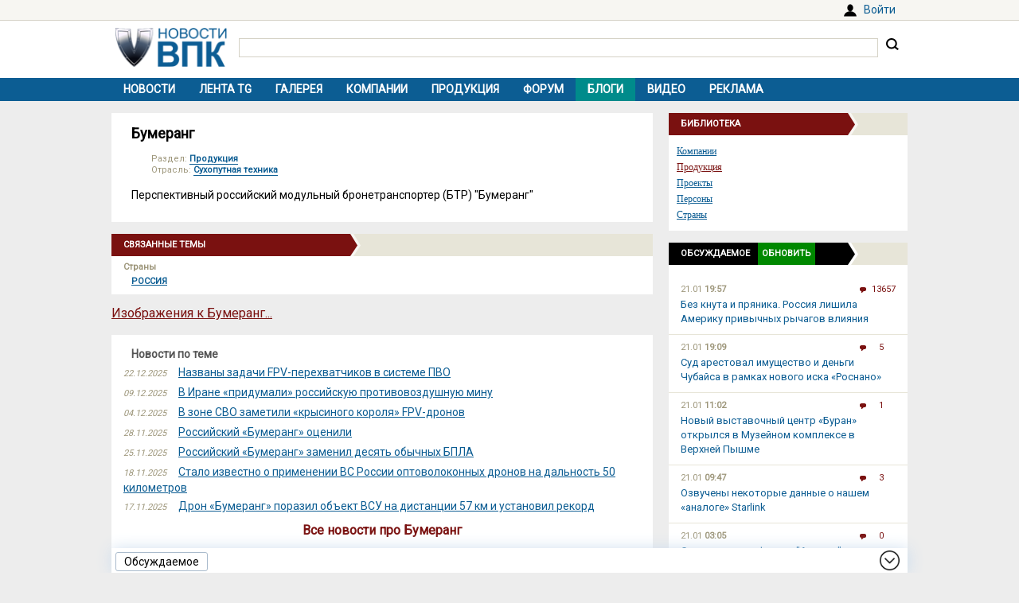

--- FILE ---
content_type: text/html; charset=UTF-8
request_url: https://vpk.name/library/f/bumerang.html?utm_source=vpkname&utm_medium=otnews&utm_campaign=dolib&utm_term=ot698273&utm_content=do82652
body_size: 6381
content:
<!DOCTYPE html>
<html lang="ru">
<head>
  <meta charset="UTF-8">
  <title>Бумеранг - ВПК.name</title>
<meta name="viewport" content="width=device-width, initial-scale=1.0">
<link rel="canonical" href="https://vpk.name/library/f/bumerang.html">
<link rel="icon" href="/favicon.ico?1">
<link type="image/png" sizes="120x120" rel="icon" href="/file/favicon/120x120.png">
<link rel="stylesheet" href="https://fonts.googleapis.com/css?family=Roboto&display=swap" media="print" onload="this.media='all'">
<link rel="stylesheet" href="/i/style.css?1725974506">
  
<script src="/i/jquery-1.12.4.min.js"></script>
<script>let vpkuser=0; let vpklang=`ru`</script>
  <!-- Yandex.RTB -->
<script>window.yaContextCb=window.yaContextCb||[]</script>
<script src="https://yandex.ru/ads/system/context.js" async></script>
<link rel="alternate" type="application/rss+xml" title="rss-лента ВПК.name" href="https://vpk.name/rss/">
</head>
<body>
<div id="userpanel">
  <div class="bl bl_userpanel">
<div class="in-r" id="user_welcome"><span class="link" data-link="https://vpk.name/login" id="alogin">Войти</span></div>
  </div>
</div>
<div class="bg bg_head">
  <div class="bl" id="head">
    <div id="head-in">
<div id="head-logo">
<a href="https://vpk.name/" title="Новости ВПК России и других стран мира"><img src="https://vpk.name/i/logo-h50.png"></a>
</div>
<div id="head-search">
<form action="/gcse.php">
<input type="text" id="search-inp" name="q" value=""> <input id="search-bt" type="submit" value="" title="Искать на ВПК.name"></form>
</div>
    </div>
  </div>
</div>

<div class="bg bg_top_menu">
  <div class="bl" id="top-menu"><div id="top-menu-togle"></div>
<ul><li><a href="https://vpk.name/">Новости</a></li><li><a href="https://vpk.name/tgnews/">Лента TG</a></li><li><a href="https://vpk.name/images/">Галерея</a></li><li><a href="https://vpk.name/library/company/">Компании</a></li><li><a href="https://vpk.name/library/weapon/">Продукция</a></li><li><a href="https://vpk.name/forum/">Форум</a></li><li style="background:#008B8B;"><a href="https://vpk.name/blog/">Блоги</a></li><li><a href="https://vpk.name/video/">Видео</a></li><li><a href="https://vpk.name/banner-advertising.html">Реклама</a></li><li id="li-menu-togle" data-title="Бумеранг"></li></ul>
  </div>
</div>

<div class="bg bg_body">
  <div class="bl" id="body">
    <div id="main">
      <div id="main-in">


<div class="page">
  <h1>Бумеранг</h1>
  <div class="text"><div class="news_dirs" style="margin-bottom:15px;"><div>Раздел: <a href="https://vpk.name/library/weapon/">Продукция</a></div><div>Отрасль: <a href="https://vpk.name/library/weapon/land/">Сухопутная техника</a></div></div><div class="textbody">
<p>Перспективный российский модульный бронетранспортер (БТР) "Бумеранг"</p></div></div>
</div>
<!-- Yandex.RTB C-A-38385-9 -->
<div id="yandex_rtb_C-A-38385-9"></div>
<script>window.yaContextCb.push(()=>{
  Ya.Context.AdvManager.renderWidget({
    renderTo: `yandex_rtb_C-A-38385-9`,
    blockId: `C-A-38385-9`
  })
})</script>
<div class="blh"><ul class="braun"><li>Связанные темы</ul></div>
<div class="news_libs"><div class="lib_dir">
<div class="dir_ttl">Страны</div><div class="lib_ttl"><a href="https://vpk.name/library/russia.html" alt="Россия" title="Расположена в восточной части Европы и северной части Азии. Столица: Москва.">Россия</a></div></div></div>
<script>libHintInit();</script><div class="next"><a href="https://vpk.name/library/bumerang.html?images" style="color:#7A1110;font-size:16px;">Изображения к Бумеранг...</a></div><br><div class="news_near"><div class="title">Новости по теме</div>
<p><i>22.12.2025</i> <a href="https://vpk.name/news/1085097_nazvany_zadachi_fpv-perehvatchikov_v_sisteme_pvo.html">Названы задачи FPV-перехватчиков в системе ПВО</a></p><p><i>09.12.2025</i> <a href="https://vpk.name/news/1081300_v_irane_pridumali_rossiiskuyu_protivovozdushnuyu_minu.html">В Иране «придумали» российскую противовоздушную мину</a></p><p><i>04.12.2025</i> <a href="https://vpk.name/news/1080007_v_zone_svo_zametili_krysinogo_korolya_fpv-dronov.html">В зоне СВО заметили «крысиного короля» FPV-дронов</a></p><p><i>28.11.2025</i> <a href="https://vpk.name/news/1077882_rossiiskii_bumerang_ocenili.html">Российский «Бумеранг» оценили</a></p><p><i>25.11.2025</i> <a href="https://vpk.name/news/1076565_rossiiskii_bumerang_zamenil_desyat_obychnyh_bpla.html">Российский «Бумеранг» заменил десять обычных БПЛА</a></p><p><i>18.11.2025</i> <a href="https://vpk.name/news/1074007_stalo_izvestno_o_primenenii_vs_rossii_optovolokonnyh_dronov_na_dalnost_50_kilometrov.html">Стало известно о применении ВС России оптоволоконных дронов на дальность 50 километров</a></p><p><i>17.11.2025</i> <a href="https://vpk.name/news/1073265_dron_bumerang_porazil_obekt_vsu_na_distancii_57_km_i_ustanovil_rekord.html">Дрон «Бумеранг» поразил объект ВСУ на дистанции 57 км и установил рекорд</a></p>
<div class="next tac"><a href="https://vpk.name/library/bumerang.html" style="color:#7A1110;font-size:16px;">Все новости про Бумеранг</a></div>
</div>
      </div>
    </div>
    <div id="side">
<div class="sdh"><ul class="braun"><li>Библиотека</ul></div>
<div class="menulink"><div class="in"><div><a href="https://vpk.name/library/company/">Компании</a></div><div><a href="https://vpk.name/library/weapon/" style="color: #7A1110;">Продукция</a></div><div><a href="https://vpk.name/library/project/">Проекты</a></div><div><a href="https://vpk.name/library/person/">Персоны</a></div><div><a href="https://vpk.name/library/country/">Страны</a></div></div></div>


<div id="bl_discus_last">
<div class="bt_discus_last_close"></div>
<div class="sdh"><ul class="black"><li>Обсуждаемое<div class="bt_discus_last_upd">Обновить</div></ul></div>
<div id="lastcomm"><div class="bllastcomm"><div class="item">
  <a href="https://vpk.name/news/836588_bez_knuta_i_pryanika_rossiya_lishila_ameriku_privychnyh_rychagov_vliyaniya.html?new#new"></a>
  <ul class="info">
  <li>21.01 <b>19:57</b>
  <li class="coms">13657
  </ul>
  Без кнута и пряника. Россия лишила Америку привычных рычагов влияния
  </div><div class="item">
  <a href="https://vpk.name/news/1086839_sud_arestoval_imushestvo_i_dengi_chubaisa_v_ramkah_novogo_iska_rosnano.html?new#new"></a>
  <ul class="info">
  <li>21.01 <b>19:09</b>
  <li class="coms">5
  </ul>
  Суд арестовал имущество и деньги Чубайса в рамках нового иска «Роснано»
  </div><div class="item">
  <a href="https://vpk.name/news/1095120_novyi_vystavochnyi_centr_buran_otkrylsya_v_muzeinom_komplekse_v_verhnei_pyshme.html?new#new"></a>
  <ul class="info">
  <li>21.01 <b>11:02</b>
  <li class="coms">1
  </ul>
  Новый выставочный центр «Буран» открылся в Музейном комплексе в Верхней Пышме
  </div><div class="item">
  <a href="https://vpk.name/news/1093990_ozvucheny_nekotorye_dannye_o_nashem_analoge_starlink.html?new#new"></a>
  <ul class="info">
  <li>21.01 <b>09:47</b>
  <li class="coms">3
  </ul>
  Озвучены некоторые данные о нашем «аналоге» Starlink
  </div><div class="item">
  <a href="https://vpk.name/blog/qc8lc07d?new#new"></a>
  <ul class="info">
  <li>21.01 <b>03:05</b>
  <li class="coms">0
  </ul>
  Сравнение платформы &quot;Армата&quot; с запускаемым в серию в этом году Т-90М2 (по имеющейся о них информации))
  </div><div class="item">
  <a href="https://vpk.name/blog/3nggq2gy?new#new"></a>
  <ul class="info">
  <li>20.01 <b>19:24</b>
  <li class="coms">0
  </ul>
  И еще о танках: проект Т-90М2 &quot;Рывок-1&quot;, по планам - в серии с 2026/2027 г.
  </div><div class="item">
  <a href="https://vpk.name/blog/8cabp5lg?new#new"></a>
  <ul class="info">
  <li>20.01 <b>18:27</b>
  <li class="coms">0
  </ul>
  Комментарий к &quot;В новом М1Е3 Abrams повторяются некоторые идеи танка из КНДР 2017 года&quot;
  </div><div class="item">
  <a href="https://vpk.name/news/1094474_kalashnikov_avtomat_dlya_shturmovikov_ak-12k_skonstruirovali_za_polgoda.html?new#new"></a>
  <ul class="info">
  <li>20.01 <b>16:45</b>
  <li class="coms">1
  </ul>
  &quot;Калашников&quot;: автомат для штурмовиков АК-12К сконструировали за полгода
  </div><div class="item">
  <a href="https://vpk.name/news/1094504_glava_kalashnikova_zayavil_o_nehvatke_kvalificirovannyh_kadrov_v_opk.html?new#new"></a>
  <ul class="info">
  <li>20.01 <b>16:41</b>
  <li class="coms">1
  </ul>
  Глава &quot;Калашникова&quot; заявил о нехватке квалифицированных кадров в ОПК
  </div><div class="item">
  <a href="https://vpk.name/blog/ckyqyu0y?new#new"></a>
  <ul class="info">
  <li>20.01 <b>03:32</b>
  <li class="coms">1
  </ul>
  Комментарий к &quot;Сможет ли новый высотный разведывательный самолет &quot;Хищник&quot; сравниться со своим советским предшественником МиГ-25Р? (Military Watch Magazine, США)&quot;
  </div><div class="item">
  <a href="https://vpk.name/news/1094528_kosmicheskii_fotoapparat_dlya_vnezemnyh_civilizacii_chem_zaimetsya_teleskop_nancy_grace_roman.html?new#new"></a>
  <ul class="info">
  <li>20.01 <b>01:24</b>
  <li class="coms">1
  </ul>
  Космический фотоаппарат для внеземных цивилизаций: чем займется телескоп Nancy Grace Roman
  </div><div class="item">
  <a href="https://vpk.name/blog/s71f95wn?new#new"></a>
  <ul class="info">
  <li>19.01 <b>21:02</b>
  <li class="coms">0
  </ul>
  Комментарий к &quot;Названо преимущество танка M1E3 Abrams&quot;
  </div><div class="item">
  <a href="https://vpk.name/blog/1rggm081?new#new"></a>
  <ul class="info">
  <li>19.01 <b>20:32</b>
  <li class="coms">0
  </ul>
  Комментарий к &quot;Великобритания не готова к войне с Россией, заявил представитель Министерства обороны (The National Interest, США)&quot;
  </div><div class="item">
  <a href="https://vpk.name/news/171630_ms-21_gotovitsya_k_pervomu_poletu.html?new#new"></a>
  <ul class="info">
  <li>19.01 <b>20:22</b>
  <li class="coms">89
  </ul>
  МС-21 готовится к первому полету
  </div><div class="item">
  <a href="https://vpk.name/blog/ufpf1vw8?new#new"></a>
  <ul class="info">
  <li>19.01 <b>06:41</b>
  <li class="coms">0
  </ul>
  Комментарий к &quot;Используя опыт Украины: Польша готовится к нанесению глубоких ударов по России&quot;
  </div></div>
<div style="text-align:center;margin-top:10px;"><a style="font:14px Arial;" href="https://vpk.name/forum/discus?p=2">другие обсуждаемые темы</a></div>
</div>
</div>

    </div>  
  </div>
</div>
    <div class="bg bg_foot_menu">
  <div class="bl" id="foot-menu">
<ul>
<li><a href="https://vpk.name/archive/" title="Архив новостей">Архив</a></li>
<li><a href="https://vpk.name/sources/" title="Источники новостей">Источники</a></li>
<li><a href="https://vpk.name/preview/">Рекомендованные</a></li>
<li><a href="https://vpk.name/help.html">Справка</a></li>
<li><a href="https://vpk.name/about.html">О проекте</a></li>
<li><a href="https://vpk.name/contacts.html">Контакты</a></li>
<li><a href="https://vpk.name/donate.php">Помощь проекту</a></li>
</ul>
  </div>
</div>

  <div class="bl" id="foot">
    <div id="foot-copy">
2006-2026 &copy; ВПК.name. Все права защищены.<br>При перепечатке ссылка на <a href="https://vpk.name/">ВПК.name</a> обязательна.<br><a href="https://vpk.name/en/">ВПК.name on english</a><br><a href="https://vpk.name/user-agreement.html">Пользовательское соглашение</a>.<br><a href="https://vpk.name/reestr-ori-97-fz.html">№ 21-PP в реестре распространителей информации</a>.
<br>Хостинг сайта: <span class="link" data-link="http://timeweb.com/ru/services/hosting/" target="_blank" rel="nofollow">TimeWeb</span>.
    </div>
    <div id="foot-rate">
      <img src="/i/ico18only.png?1" style="width: 31px;height: 31px;">
      <!-- Rating@Mail.ru logo -->
<script><!--
document.write(`<a href="//top.mail.ru/jump?from=1147117" target="_blank"><img data-src="//top-fwz1.mail.ru/counter?id=1147117;t=556;l=1" class="lazyload" height="31" width="88"></a>`);//-->
</script>
<script><!--
document.write('<a href="//www.liveinternet.ru/stat/vpk.name/" '+
'target=_blank><img src="//counter.yadro.ru/hit?t16.2;r'+
escape(document.referrer)+((typeof(screen)=='undefined')?'':
';s'+screen.width+'*'+screen.height+'*'+(screen.colorDepth?
screen.colorDepth:screen.pixelDepth))+';u'+escape(document.URL)+
';'+Math.random()+'" title="просмотров за 24 часа, посетителей за 24 часа и за сегодн\я" '+
'width="88" height="31"><\/a>')//-->
</script>
    </div>
  </div>
<div class="bg bg_footer">
  <div id="footer">
    <div id="footer-in">
<div id="bt_discus_last_view">Обсуждаемое</div><div id="totoptodown" class="todown"></div>
    </div>
  </div>
</div>
<!-- Yandex.Metrika counter --> <script> (function(m,e,t,r,i,k,a){m[i]=m[i]||function(){(m[i].a=m[i].a||[]).push(arguments)}; m[i].l=1*new Date();k=e.createElement(t),a=e.getElementsByTagName(t)[0],k.async=1,k.src=r,a.parentNode.insertBefore(k,a)}) (window, document, "script", "https://mc.yandex.ru/metrika/tag.js", "ym"); ym(44731987, "init", { clickmap:true, trackLinks:true, accurateTrackBounce:true, params:{uip: "3.135.190.93",uid: "0"} }); </script> <noscript><div><img src="https://mc.yandex.ru/watch/44731987" style="position:absolute; left:-9999px;" alt="" /></div></noscript> <!-- /Yandex.Metrika counter -->

 <!-- Rating@Mail.ru counter -->
<script>
var _tmr = window._tmr || (window._tmr = []);
_tmr.push({id: "1147117", type: "pageView", start: (new Date()).getTime()});
(function (d, w, id) {
  if (d.getElementById(id)) return;
  var ts = d.createElement("script"); ts.type = "text/javascript"; ts.async = true; ts.id = id;
  ts.src = (d.location.protocol == "https:" ? "https:" : "http:") + "//top-fwz1.mail.ru/js/code.js";
  var f = function () {var s = d.getElementsByTagName("script")[0]; s.parentNode.insertBefore(ts, s);};
  if (w.opera == "[object Opera]") { d.addEventListener("DOMContentLoaded", f, false); } else { f(); }
})(document, window, "topmailru-code");
</script><noscript><img src="//top-fwz1.mail.ru/counter?id=1147117;js=na" style="border:0;position:absolute;left:-9999px;"></noscript>
<!-- //Rating@Mail.ru counter -->
  <script src="/i/jquery.blockUI.js"></script>
  <script src="/i/lazysizes.min.js"></script>
  <script src="/i/main.js?1583237097"></script>
  <script src="/i/ready.js?1725370289"></script>
    <!-- Yandex.RTB R-A-38385-8 -->
<script>
(function renderInImage(adImagesCounter, images) {
    if (adImagesCounter <= 0 || !images.length) {
        return
    }
    const image = images.shift()
    image.id = `yandex_rtb_R-A-38385-8-${Math.random().toString(16).slice(2)}`
    window.yaContextCb.push(() => {
        Ya.Context.AdvManager.render({
            "renderTo": image.id,
            "blockId": "R-A-38385-8",
            "type": "inImage",
            "onRender": () => {
                renderInImage(adImagesCounter-1, images)
            },
            "altCallback": () => {
                renderInImage(adImagesCounter, images)
            },
            "onError": () => {
                renderInImage(adImagesCounter, images)
            }
        })
    })
})(1, Array.from(document.querySelectorAll(".yd_in_image")))
</script></body></html>